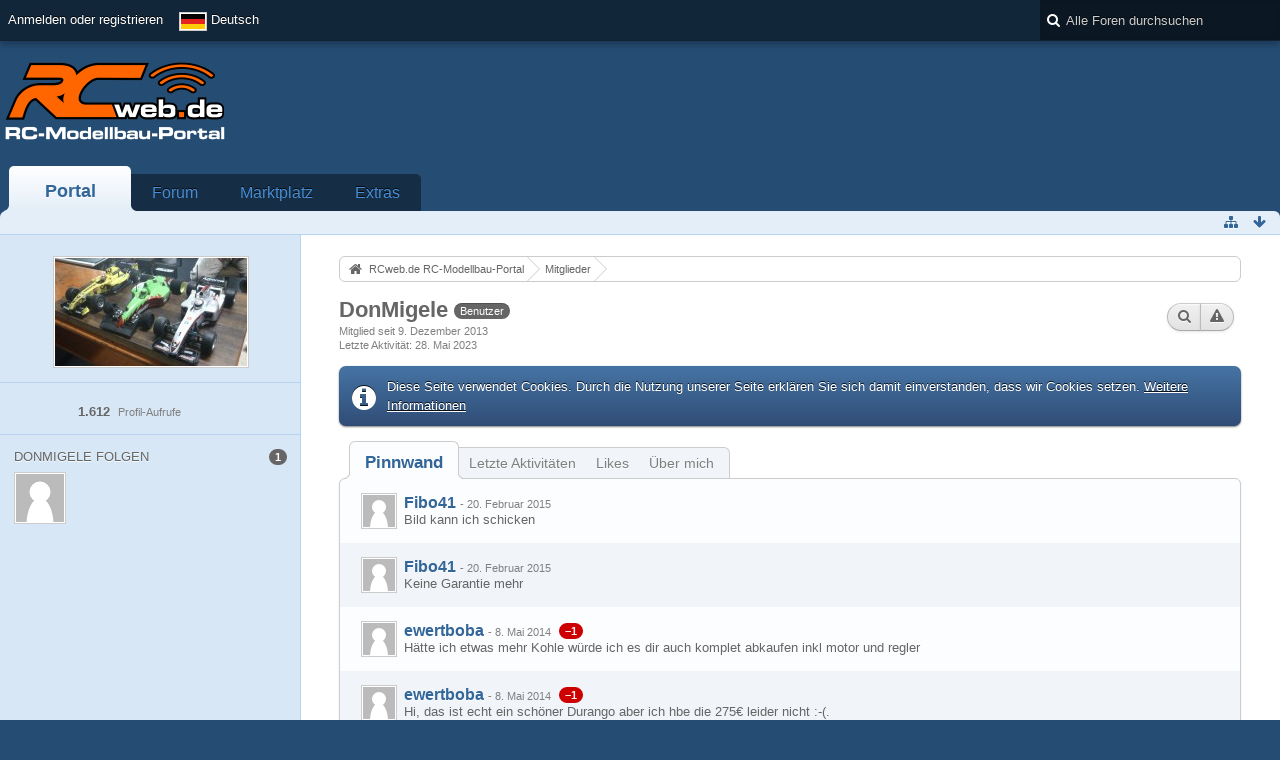

--- FILE ---
content_type: text/html; charset=UTF-8
request_url: https://www.rcweb.de/index.php/User/5245-DonMigele/?s=f066592729f6ddc16ecb13e4b3be387f4a932460
body_size: 10807
content:
<!DOCTYPE html>
<html  dir="ltr" lang="de">

<head>
	<title>DonMigele - Mitglieder - RCweb.de RC-Modellbau-Portal</title>
	
	<base href="https://www.rcweb.de/" />
<meta charset="utf-8" />
<meta name="viewport" content="width=device-width, initial-scale=1" />
<meta name="format-detection" content="telephone=no" />
<meta name="description" content="RCweb.de ist ist das führende Forum zum Thema RC-Cars. Ihr findet hier alle News zur LRP-HPI-Challenge." />
<meta name="keywords" content="RC, RCweb, rcweb, Forum, RC-Car, Modellbau, Ferngesteuert, RC-Modellbau, Autos, Hobby, LRP, Yokomo, Robbe, Xray" />
<meta property="og:site_name" content="RCweb.de RC-Modellbau-Portal" />
<meta property="og:url" content="https://www.rcweb.de/index.php/User/5245-DonMigele/" />
<meta property="og:type" content="profile" />
<meta property="profile:username" content="DonMigele" />
<meta property="og:title" content="DonMigele - Mitglieder - RCweb.de RC-Modellbau-Portal" />
<meta property="og:image" content="https://www.rcweb.de/wcf/images/avatars/86/615-861fafddad4948023b0df57c2e88522c9d718b4a.jpg" />
        <!-- twitter app card start-->
        <!-- https://dev.twitter.com/docs/cards/types/app-card -->
        <meta name="twitter:card" content="app" />
    
        <meta name="twitter:app:id:iphone" content="307880732" />
        <meta name="twitter:app:url:iphone" content="tapatalk://www.rcweb.de/?location=index" />
        <meta name="twitter:app:id:ipad" content="307880732" />
        <meta name="twitter:app:url:ipad" content="tapatalk://www.rcweb.de/?location=index" />
        
        <meta name="twitter:app:id:googleplay" content="com.quoord.tapatalkpro.activity" />
        <meta name="twitter:app:url:googleplay" content="tapatalk://www.rcweb.de/?location=index" />
        
    <!-- twitter app card -->
    
<!-- Stylesheets -->
<link rel="stylesheet" type="text/css" href="https://www.rcweb.de/wcf/style/style-3.css?m=1687520937" />


<script>
	//<![CDATA[
	var SID_ARG_2ND	= '&s=29a606603379f691e89d9c6cd4f16a26c22dfcc3';
	var WCF_PATH = 'https://www.rcweb.de/wcf/';
	var SECURITY_TOKEN = 'a7160eb20b45975c6d74b54a3405cfddef821474';
	var LANGUAGE_ID = 1;
	var TIME_NOW = 1763450557;
	var URL_LEGACY_MODE = true;
	//]]>
</script>
<script src="https://www.rcweb.de/wcf/js/3rdParty/jquery.min.js?v=1668670597"></script>
<script src="https://www.rcweb.de/wcf/js/3rdParty/jquery-ui.min.js?v=1668670597"></script>

<script src="https://www.rcweb.de/wcf/js/WCF.Combined.min.js?v=1668670597"></script>






<noscript>
	<style type="text/css">
		.jsOnly {
			display: none !important;
		}
		
		.noJsOnly {
			display: block !important;
		}
	</style>
</noscript>




	
	
	








<!-- Icons -->
<link rel="icon" href="https://www.rcweb.de/wcf/images/favicon.ico" type="image/x-icon" />
<link rel="apple-touch-icon" href="https://www.rcweb.de/wcf/images/apple-touch-icon.png" />


	
	<link rel="canonical" href="https://www.rcweb.de/index.php/User/5245-DonMigele/?s=29a606603379f691e89d9c6cd4f16a26c22dfcc3" />
	
		
	
	<noscript>
		<style type="text/css">
			#profileContent > .tabMenu > ul > li:not(:first-child) {
				display: none !important;
			}
			
			#profileContent > .tabMenuContent:not(:first-of-type) {
				display: none !important;
			}
		</style>
	</noscript>
</head>

<body id="tplUser" data-template="user" data-application="wcf">


<a id="top"></a>



<header id="pageHeader" class="layoutFluid sidebarOrientationLeft">
	<div>
		<nav id="topMenu" class="userPanel">
			<div class="layoutFluid">
									<ul class="userPanelItems">
						<!-- login box -->
		<li id="userLogin">
			<a class="loginLink" href="https://www.rcweb.de/index.php/Login/?s=29a606603379f691e89d9c6cd4f16a26c22dfcc3">Anmelden oder registrieren</a>
			<div id="loginForm" style="display: none;">
								
				<form method="post" action="https://www.rcweb.de/index.php/Login/?s=29a606603379f691e89d9c6cd4f16a26c22dfcc3">
					<fieldset>
												
						<dl>
							<dt><label for="username">Benutzername oder E-Mail-Adresse</label></dt>
							<dd>
								<input type="text" id="username" name="username" value="" required="required" class="long" />
							</dd>
						</dl>
						
													<dl>
								<dt>Sind Sie bereits registriert?</dt>
								<dd>
									<label><input type="radio" name="action" value="register" /> Nein, ich möchte mich jetzt registrieren.</label>
									<label><input type="radio" name="action" value="login" checked="checked" /> Ja, mein Kennwort lautet:</label>
								</dd>
							</dl>
												
						<dl>
							<dt><label for="password">Kennwort</label></dt>
							<dd>
								<input type="password" id="password" name="password" value="" class="long" />
							</dd>
						</dl>
						
													<dl>
								<dt></dt>
								<dd><label><input type="checkbox" id="useCookies" name="useCookies" value="1" checked="checked" /> Dauerhaft angemeldet bleiben</label></dd>
							</dl>
												
						
						
						<div class="formSubmit">
							<input type="submit" id="loginSubmitButton" name="submitButton" value="Anmelden" accesskey="s" />
							<a class="button" href="https://www.rcweb.de/index.php/LostPassword/?s=29a606603379f691e89d9c6cd4f16a26c22dfcc3"><span>Kennwort vergessen</span></a>
							<input type="hidden" name="url" value="/index.php/User/5245-DonMigele/?s=f066592729f6ddc16ecb13e4b3be387f4a932460" />
							<input type="hidden" name="t" value="a7160eb20b45975c6d74b54a3405cfddef821474" />						</div>
					</fieldset>
					
									</form>
			</div>
			
			
		</li>
				<li id="pageLanguageContainer">
			
		</li>
					</ul>
				
				
				
				
<aside id="search" class="searchBar dropdown" data-disable-auto-focus="true">
	<form method="post" action="https://www.rcweb.de/index.php/Search/?types%5B%5D=com.woltlab.wbb.post&amp;s=29a606603379f691e89d9c6cd4f16a26c22dfcc3">
		<input type="search" name="q" placeholder="Alle Foren durchsuchen" autocomplete="off" required="required" value="" class="dropdownToggle" data-toggle="search" />
		
		<ul class="dropdownMenu">
							<li class="dropdownText">
					<label><input type="checkbox" name="subjectOnly" value="1" /> Nur Betreff durchsuchen</label><label><input type="checkbox" name="findThreads" value="1" /> Ergebnisse als Themen anzeigen</label>
				</li>
				<li class="dropdownDivider"></li>
			
			<li><a href="https://www.rcweb.de/index.php/Search/?types%5B%5D=com.woltlab.wbb.post&amp;s=29a606603379f691e89d9c6cd4f16a26c22dfcc3">Erweiterte Suche</a></li>
		</ul>
		
		<input type="hidden" name="types[]" value="com.woltlab.wbb.post" />		<input type="hidden" name="t" value="a7160eb20b45975c6d74b54a3405cfddef821474" />	</form>
</aside>

	
			</div>
		</nav>
		
		<div id="logo" class="logo">
						
			<a href="https://www.rcweb.de/?s=29a606603379f691e89d9c6cd4f16a26c22dfcc3">
									<img src="https://www.rcweb.de/wcf/images/rcweb_logon.png" alt="" />
											</a>
		</div>

		<div class="revive-wrapper">
			<div class="revive">

			    <div  class="ba_desktop">
                                <ins   data-revive-zoneid="1" data-revive-id="f406a73950cf985d7757acc2918f4759"></ins>
                            </div>
                            <div class="ba_mobil">
                                <ins  data-revive-zoneid="16" data-revive-id="f406a73950cf985d7757acc2918f4759"></ins>
                            </div>
                            <script async src="//www.leaf.rcweb.de/delivery/asyncjs.php"></script>

			</div>
		</div>
		
				
			<nav id="mainMenu" class="mainMenu jsMobileNavigation" data-button-label="Navigation">
		<ul>
							<li class="active" data-menu-item="wcf.header.menu.portal">
					<a href="https://www.rcweb.de/?s=29a606603379f691e89d9c6cd4f16a26c22dfcc3">Portal</a>
									</li>
							<li data-menu-item="wbb.header.menu.board">
					<a href="https://www.rcweb.de/index.php/BoardList/?s=29a606603379f691e89d9c6cd4f16a26c22dfcc3">Forum</a>
									</li>
							<li data-menu-item="marketplace.header.menu.marketplace">
					<a href="https://www.rcweb.de/marketplace/index.php/Marketplace/?s=29a606603379f691e89d9c6cd4f16a26c22dfcc3">Marktplatz</a>
									</li>
							<li data-menu-item="wcf.page.extras">
					<a href="https://www.rcweb.de/index.php/Extras/?s=29a606603379f691e89d9c6cd4f16a26c22dfcc3">Extras</a>
									</li>
					</ul>
	</nav>
		
		
		
		<nav class="navigation navigationHeader">
										
			<ul class="navigationIcons">
				<li id="toBottomLink"><a href="https://www.rcweb.de/index.php/User/5245-DonMigele/?s=f066592729f6ddc16ecb13e4b3be387f4a932460#bottom" title="Zum Seitenende" class="jsTooltip"><span class="icon icon16 icon-arrow-down"></span> <span class="invisible">Zum Seitenende</span></a></li>
				<li id="sitemap" class="jsOnly"><a href="#" title="Schnellnavigation" class="jsTooltip"><span class="icon icon16 icon-sitemap"></span> <span class="invisible">Schnellnavigation</span></a></li>
											</ul>
		</nav>
	</div>
</header>



<div id="main" class="layoutFluid sidebarOrientationLeft">
	<div>
		<div>
						
																<aside class="sidebar">
						<div>
														
							
							
							<fieldset>
	<legend class="invisible">Avatar</legend>
	
	<div class="userAvatar">
					<span class="framed"><img src="https://www.rcweb.de/wcf/images/avatars/86/615-861fafddad4948023b0df57c2e88522c9d718b4a.jpg" style="width: 192px; height: 108px" alt="" class="userAvatarImage" /></span>
			</div>
</fieldset>

	<fieldset>
		<legend class="invisible">Statistiken</legend>
		
		<dl class="plain statsDataList">
			<dt>Profil-Aufrufe</dt>
					<dd title="0,37 Aufrufe pro Tag">1.612</dd>
		</dl>
	</fieldset>




		
			<fieldset>
			<legend>DonMigele folgen <span class="badge">1</span></legend>
			
			<div>
				<ul class="framedIconList">
											<li><a href="https://www.rcweb.de/index.php/User/5802-ewertboba/?s=29a606603379f691e89d9c6cd4f16a26c22dfcc3" title="ewertboba" class="framed jsTooltip"><img src="https://www.rcweb.de/wcf/images/avatars/avatar-default.svg" style="width: 48px; height: 48px" alt="" class="userAvatarImage" /></a></li>
									</ul>
					
							</div>
		</fieldset>
		
		
	
							
														
													</div>
					</aside>
					
																		
			<section id="content" class="content">
								
								
					<nav class="breadcrumbs marginTop">
		<ul>
			<li title="RCweb.de RC-Modellbau-Portal" itemscope="itemscope" itemtype="http://data-vocabulary.org/Breadcrumb">
						<a href="https://www.rcweb.de/?s=29a606603379f691e89d9c6cd4f16a26c22dfcc3" itemprop="url"><span itemprop="title">RCweb.de RC-Modellbau-Portal</span></a> <span class="pointer"><span>&raquo;</span></span>
					</li>
									<li title="Mitglieder" itemscope="itemscope" itemtype="http://data-vocabulary.org/Breadcrumb">
						<a href="https://www.rcweb.de/index.php/MembersList/?s=29a606603379f691e89d9c6cd4f16a26c22dfcc3" itemprop="url"><span itemprop="title">Mitglieder</span></a> <span class="pointer"><span>&raquo;</span></span>
					</li>
		</ul>
	</nav>

<header class="boxHeadline userHeadline"
	>
	<span class="framed invisible"><img src="https://www.rcweb.de/wcf/images/avatars/86/615-861fafddad4948023b0df57c2e88522c9d718b4a-96.jpg" srcset="https://www.rcweb.de/wcf/images/avatars/86/615-861fafddad4948023b0df57c2e88522c9d718b4a-96.jpg 2x" style="width: 48px; height: 48px" alt="" class="userAvatarImage" /></span>
	
	<h1>DonMigele					<span class="badge userTitleBadge">Benutzer</span>
					</h1>
	
	<ul class="dataList">
										<li>Mitglied seit 9. Dezember 2013</li>
		
	</ul>
			<dl class="plain inlineDataList">
			<dt>Letzte Aktivität</dt>
			<dd><time datetime="2023-05-28T11:06:08+02:00" class="datetime" data-timestamp="1685264768" data-date="28. Mai 2023" data-time="11:06" data-offset="7200">28. Mai 2023, 11:06</time></dd>
			
		</dl>
		<nav class="jsMobileNavigation buttonGroupNavigation">
		<ul id="profileButtonContainer" class="buttonGroup">
							<li class="dropdown">
					<a href="#" class="button dropdownToggle jsTooltip" title="Inhalte von DonMigele suchen"><span class="icon icon16 icon-search"></span> <span class="invisible">Inhalte von DonMigele suchen</span></a>
					<ul class="dropdownMenu">
						<li><a href="https://www.rcweb.de/index.php/Search/?types%5B%5D=com.woltlab.wbb.post&amp;userID=5245&amp;s=29a606603379f691e89d9c6cd4f16a26c22dfcc3">Beiträge</a></li>
<li><a href="https://www.rcweb.de/index.php/Search/?types%5B%5D=com.woltlab.wbb.post&amp;userID=5245&amp;findUserThreads=1&amp;s=29a606603379f691e89d9c6cd4f16a26c22dfcc3">Themen</a></li>
					</ul>
				</li>
			
			
							<li class="jsReportUser jsOnly" data-object-id="5245"><a href="#" title="Benutzerprofil melden" class="button jsTooltip"><span class="icon icon16 icon-warning-sign"></span> <span class="invisible">Benutzerprofil melden</span></a></li>
						
													
						
					</ul>
	</nav>
</header>

<div class="userNotice">
		
			<p class="info">Diese Seite verwendet Cookies. Durch die Nutzung unserer Seite erklären Sie sich damit einverstanden, dass wir Cookies setzen. <a href="https://www.rcweb.de/index.php/CookiePolicy/?s=29a606603379f691e89d9c6cd4f16a26c22dfcc3">Weitere Informationen</a></p>
		
		
	<noscript>
		<p class="warning">In Ihrem Webbrowser ist JavaScript deaktiviert. Um alle Funktionen dieser Website nutzen zu können, muss JavaScript aktiviert sein.</p>
	</noscript>
	
		
		
		</div>

	<div class="contentNavigation">
		
	</div>
	
	<section id="profileContent" class="marginTop tabMenuContainer" data-active="wall">
		<nav class="tabMenu">
			<ul>
															<li><a href="https://www.rcweb.de/index.php/User/5245-DonMigele/?s=f066592729f6ddc16ecb13e4b3be387f4a932460#wall">Pinnwand</a></li>
																				<li><a href="https://www.rcweb.de/index.php/User/5245-DonMigele/?s=f066592729f6ddc16ecb13e4b3be387f4a932460#recentActivity">Letzte Aktivitäten</a></li>
																				<li><a href="https://www.rcweb.de/index.php/User/5245-DonMigele/?s=f066592729f6ddc16ecb13e4b3be387f4a932460#likes">Likes</a></li>
																				<li><a href="https://www.rcweb.de/index.php/User/5245-DonMigele/?s=f066592729f6ddc16ecb13e4b3be387f4a932460#about">Über mich</a></li>
																					</ul>
		</nav>
		
									<div id="wall" class="container tabMenuContent" data-menu-item="wall">
											

			<ul id="userProfileCommentList" class="commentList containerList" data-can-add="false" data-object-id="5245" data-object-type-id="25" data-comments="6" data-last-comment-time="1396690396">
			<li class="comment jsComment" data-comment-id="3965" data-object-type="com.woltlab.wcf.comment" data-like-liked="" data-like-likes="0" data-like-dislikes="0" data-like-users='{ }' data-can-edit="false" data-can-delete="false" data-responses="0" data-last-response-time="0" data-user-id="750">
		<div class="box32">
							<a href="https://www.rcweb.de/index.php/User/750-Fibo41/?s=29a606603379f691e89d9c6cd4f16a26c22dfcc3" title="Fibo41" class="framed">
					<img src="https://www.rcweb.de/wcf/images/avatars/avatar-default.svg" style="width: 32px; height: 32px" alt="" class="userAvatarImage" />				</a>
						
			<div>
				<div class="commentContent">
					<div class="containerHeadline">
						<h3>
															<a href="https://www.rcweb.de/index.php/User/750-Fibo41/?s=29a606603379f691e89d9c6cd4f16a26c22dfcc3" class="userLink" data-user-id="750">Fibo41</a>
														
							<small> - <time datetime="2015-02-20T00:41:50+01:00" class="datetime" data-timestamp="1424389310" data-date="20. Februar 2015" data-time="00:41" data-offset="3600">20. Februar 2015, 00:41</time></small>
						</h3>
					</div>
					
					<p class="userMessage">Bild kann ich schicken</p>
					
					<nav class="jsMobileNavigation buttonGroupNavigation">
						<ul class="commentOptions">
															<li class="jsReportCommentComment jsOnly" data-object-id="3965"><a href="#" title="Inhalt melden" class="jsTooltip"><span class="icon icon16 icon-warning-sign"></span> <span class="invisible">Inhalt melden</span></a></li>
														
							
						</ul>
					</nav>
				</div>
				
							</div>
		</div>
	</li>
	<li class="comment jsComment" data-comment-id="3964" data-object-type="com.woltlab.wcf.comment" data-like-liked="" data-like-likes="0" data-like-dislikes="0" data-like-users='{ }' data-can-edit="false" data-can-delete="false" data-responses="0" data-last-response-time="0" data-user-id="750">
		<div class="box32">
							<a href="https://www.rcweb.de/index.php/User/750-Fibo41/?s=29a606603379f691e89d9c6cd4f16a26c22dfcc3" title="Fibo41" class="framed">
					<img src="https://www.rcweb.de/wcf/images/avatars/avatar-default.svg" style="width: 32px; height: 32px" alt="" class="userAvatarImage" />				</a>
						
			<div>
				<div class="commentContent">
					<div class="containerHeadline">
						<h3>
															<a href="https://www.rcweb.de/index.php/User/750-Fibo41/?s=29a606603379f691e89d9c6cd4f16a26c22dfcc3" class="userLink" data-user-id="750">Fibo41</a>
														
							<small> - <time datetime="2015-02-20T00:40:44+01:00" class="datetime" data-timestamp="1424389244" data-date="20. Februar 2015" data-time="00:40" data-offset="3600">20. Februar 2015, 00:40</time></small>
						</h3>
					</div>
					
					<p class="userMessage">Keine Garantie mehr</p>
					
					<nav class="jsMobileNavigation buttonGroupNavigation">
						<ul class="commentOptions">
															<li class="jsReportCommentComment jsOnly" data-object-id="3964"><a href="#" title="Inhalt melden" class="jsTooltip"><span class="icon icon16 icon-warning-sign"></span> <span class="invisible">Inhalt melden</span></a></li>
														
							
						</ul>
					</nav>
				</div>
				
							</div>
		</div>
	</li>
	<li class="comment jsComment" data-comment-id="1014" data-object-type="com.woltlab.wcf.comment" data-like-liked="0" data-like-likes="0" data-like-dislikes="1" data-like-users='{  }' data-can-edit="false" data-can-delete="false" data-responses="0" data-last-response-time="0" data-user-id="5802">
		<div class="box32">
							<a href="https://www.rcweb.de/index.php/User/5802-ewertboba/?s=29a606603379f691e89d9c6cd4f16a26c22dfcc3" title="ewertboba" class="framed">
					<img src="https://www.rcweb.de/wcf/images/avatars/avatar-default.svg" style="width: 32px; height: 32px" alt="" class="userAvatarImage" />				</a>
						
			<div>
				<div class="commentContent">
					<div class="containerHeadline">
						<h3>
															<a href="https://www.rcweb.de/index.php/User/5802-ewertboba/?s=29a606603379f691e89d9c6cd4f16a26c22dfcc3" class="userLink" data-user-id="5802">ewertboba</a>
														
							<small> - <time datetime="2014-05-08T08:55:00+02:00" class="datetime" data-timestamp="1399532100" data-date="8. Mai 2014" data-time="08:55" data-offset="7200">8. Mai 2014, 08:55</time></small>
						</h3>
					</div>
					
					<p class="userMessage">Hätte ich etwas mehr Kohle würde ich es dir auch komplet abkaufen inkl motor und regler</p>
					
					<nav class="jsMobileNavigation buttonGroupNavigation">
						<ul class="commentOptions">
															<li class="jsReportCommentComment jsOnly" data-object-id="1014"><a href="#" title="Inhalt melden" class="jsTooltip"><span class="icon icon16 icon-warning-sign"></span> <span class="invisible">Inhalt melden</span></a></li>
														
							
						</ul>
					</nav>
				</div>
				
							</div>
		</div>
	</li>
	<li class="comment jsComment" data-comment-id="1013" data-object-type="com.woltlab.wcf.comment" data-like-liked="0" data-like-likes="0" data-like-dislikes="1" data-like-users='{  }' data-can-edit="false" data-can-delete="false" data-responses="0" data-last-response-time="0" data-user-id="5802">
		<div class="box32">
							<a href="https://www.rcweb.de/index.php/User/5802-ewertboba/?s=29a606603379f691e89d9c6cd4f16a26c22dfcc3" title="ewertboba" class="framed">
					<img src="https://www.rcweb.de/wcf/images/avatars/avatar-default.svg" style="width: 32px; height: 32px" alt="" class="userAvatarImage" />				</a>
						
			<div>
				<div class="commentContent">
					<div class="containerHeadline">
						<h3>
															<a href="https://www.rcweb.de/index.php/User/5802-ewertboba/?s=29a606603379f691e89d9c6cd4f16a26c22dfcc3" class="userLink" data-user-id="5802">ewertboba</a>
														
							<small> - <time datetime="2014-05-08T08:54:12+02:00" class="datetime" data-timestamp="1399532052" data-date="8. Mai 2014" data-time="08:54" data-offset="7200">8. Mai 2014, 08:54</time></small>
						</h3>
					</div>
					
					<p class="userMessage">Hi, das ist echt ein schöner Durango aber ich hbe die 275€ leider nicht :-(.</p>
					
					<nav class="jsMobileNavigation buttonGroupNavigation">
						<ul class="commentOptions">
															<li class="jsReportCommentComment jsOnly" data-object-id="1013"><a href="#" title="Inhalt melden" class="jsTooltip"><span class="icon icon16 icon-warning-sign"></span> <span class="invisible">Inhalt melden</span></a></li>
														
							
						</ul>
					</nav>
				</div>
				
							</div>
		</div>
	</li>
	<li class="comment jsComment" data-comment-id="743" data-object-type="com.woltlab.wcf.comment" data-like-liked="" data-like-likes="0" data-like-dislikes="0" data-like-users='{ }' data-can-edit="false" data-can-delete="false" data-responses="0" data-last-response-time="0" data-user-id="2348">
		<div class="box32">
							<a href="https://www.rcweb.de/index.php/User/2348-Montie/?s=29a606603379f691e89d9c6cd4f16a26c22dfcc3" title="Montie" class="framed">
					<img src="https://www.rcweb.de/wcf/images/avatars/4f/220-4f4dac7a60a96c6ad4a8ed65d7c14fb6640451c8-32.jpg" srcset="https://www.rcweb.de/wcf/images/avatars/4f/220-4f4dac7a60a96c6ad4a8ed65d7c14fb6640451c8-96.jpg 2x" style="width: 32px; height: 32px" alt="" class="userAvatarImage" />				</a>
						
			<div>
				<div class="commentContent">
					<div class="containerHeadline">
						<h3>
															<a href="https://www.rcweb.de/index.php/User/2348-Montie/?s=29a606603379f691e89d9c6cd4f16a26c22dfcc3" class="userLink" data-user-id="2348">Montie</a>
														
							<small> - <time datetime="2014-04-14T20:27:25+02:00" class="datetime" data-timestamp="1397500045" data-date="14. April 2014" data-time="20:27" data-offset="7200">14. April 2014, 20:27</time></small>
						</h3>
					</div>
					
					<p class="userMessage">ja habe ich hatte Dir ne Mail oder was das war geschickt, dieses neue Portal ist echt der letzte Mist</p>
					
					<nav class="jsMobileNavigation buttonGroupNavigation">
						<ul class="commentOptions">
															<li class="jsReportCommentComment jsOnly" data-object-id="743"><a href="#" title="Inhalt melden" class="jsTooltip"><span class="icon icon16 icon-warning-sign"></span> <span class="invisible">Inhalt melden</span></a></li>
														
							
						</ul>
					</nav>
				</div>
				
							</div>
		</div>
	</li>
	<li class="comment jsComment" data-comment-id="660" data-object-type="com.woltlab.wcf.comment" data-like-liked="" data-like-likes="0" data-like-dislikes="0" data-like-users='{ }' data-can-edit="false" data-can-delete="false" data-responses="0" data-last-response-time="0" data-user-id="2348">
		<div class="box32">
							<a href="https://www.rcweb.de/index.php/User/2348-Montie/?s=29a606603379f691e89d9c6cd4f16a26c22dfcc3" title="Montie" class="framed">
					<img src="https://www.rcweb.de/wcf/images/avatars/4f/220-4f4dac7a60a96c6ad4a8ed65d7c14fb6640451c8-32.jpg" srcset="https://www.rcweb.de/wcf/images/avatars/4f/220-4f4dac7a60a96c6ad4a8ed65d7c14fb6640451c8-96.jpg 2x" style="width: 32px; height: 32px" alt="" class="userAvatarImage" />				</a>
						
			<div>
				<div class="commentContent">
					<div class="containerHeadline">
						<h3>
															<a href="https://www.rcweb.de/index.php/User/2348-Montie/?s=29a606603379f691e89d9c6cd4f16a26c22dfcc3" class="userLink" data-user-id="2348">Montie</a>
														
							<small> - <time datetime="2014-04-05T11:33:16+02:00" class="datetime" data-timestamp="1396690396" data-date="5. April 2014" data-time="11:33" data-offset="7200">5. April 2014, 11:33</time></small>
						</h3>
					</div>
					
					<p class="userMessage">ich schau mal ob es mein Konto her gibt, Gruß</p>
					
					<nav class="jsMobileNavigation buttonGroupNavigation">
						<ul class="commentOptions">
															<li class="jsReportCommentComment jsOnly" data-object-id="660"><a href="#" title="Inhalt melden" class="jsTooltip"><span class="icon icon16 icon-warning-sign"></span> <span class="invisible">Inhalt melden</span></a></li>
														
							
						</ul>
					</nav>
				</div>
				
							</div>
		</div>
	</li>
		</ul>
	
									</div>
												<div id="recentActivity" class="container tabMenuContent" data-menu-item="recentActivity">
									</div>
												<div id="likes" class="container tabMenuContent" data-menu-item="likes">
									</div>
												<div id="about" class="container tabMenuContent" data-menu-item="about">
									</div>
											</section>

									
					<nav class="breadcrumbs marginTop">
		<ul>
			<li title="RCweb.de RC-Modellbau-Portal">
						<a href="https://www.rcweb.de/?s=29a606603379f691e89d9c6cd4f16a26c22dfcc3"><span>RCweb.de RC-Modellbau-Portal</span></a> <span class="pointer"><span>&raquo;</span></span>
					</li>
									<li title="Mitglieder">
						<a href="https://www.rcweb.de/index.php/MembersList/?s=29a606603379f691e89d9c6cd4f16a26c22dfcc3"><span>Mitglieder</span></a> <span class="pointer"><span>&raquo;</span></span>
					</li>
		</ul>
	</nav>
				
							</section>
			
					</div>
	</div>
</div>

<footer id="pageFooter" class="layoutFluid footer sidebarOrientationLeft">
	<div>
		<nav id="footerNavigation" class="navigation navigationFooter">
				<ul class="navigationMenuItems">
					<li data-menu-item="wcf.page.privacyPolicy"><a href="https://www.rcweb.de/index.php/PrivacyPolicy/?s=29a606603379f691e89d9c6cd4f16a26c22dfcc3">Datenschutzerklärung</a></li>
					<li data-menu-item="wcf.footer.menu.legalNotice"><a href="https://www.rcweb.de/index.php/LegalNotice/?s=29a606603379f691e89d9c6cd4f16a26c22dfcc3">Impressum</a></li>
			</ul>
			
			<ul class="navigationIcons">
				<li id="toTopLink" class="toTopLink"><a href="https://www.rcweb.de/index.php/User/5245-DonMigele/?s=f066592729f6ddc16ecb13e4b3be387f4a932460#top" title="Zum Seitenanfang" class="jsTooltip"><span class="icon icon16 icon-arrow-up"></span> <span class="invisible">Zum Seitenanfang</span></a></li>
				
			</ul>
			
			<ul class="navigationItems">
									<li title="(UTC+01:00) Amsterdam, Berlin, Bern, Rom, Stockholm, Wien"><p><span class="icon icon16 icon-time"></span> <span>18. November 2025, 08:22</span></p></li>
								
			</ul>
		</nav>
		
		<div class="footerContent">


		           <div  class="ba_desktop">
                                <ins data-revive-zoneid="11" data-revive-id="f406a73950cf985d7757acc2918f4759"></ins>
                            </div>
                            <div class="ba_mobil">
                                <ins  data-revive-zoneid="17" data-revive-id="f406a73950cf985d7757acc2918f4759"></ins>
                            </div>
                            <script async src="//www.leaf.rcweb.de/delivery/asyncjs.php"></script>


						
						
			<address class="copyright marginTop"><a href="http://www.woltlab.com/de/">Forensoftware: <strong>Burning Board&reg; 4.1.21</strong>, entwickelt von <strong>WoltLab&reg; GmbH</strong></a></address>		</div>
		
			</div>
</footer>

<script>if (typeof(tapatalkDetect) == "function") tapatalkDetect();</script>

<script>
	WCF.User.init(0, '');
	
	WCF.Language.addObject({
		'__days': [ 'Sonntag', 'Montag', 'Dienstag', 'Mittwoch', 'Donnerstag', 'Freitag', 'Samstag' ],
		'__daysShort': [ 'So', 'Mo', 'Di', 'Mi', 'Do', 'Fr', 'Sa' ],
		'__months': [ 'Januar', 'Februar', 'März', 'April', 'Mai', 'Juni', 'Juli', 'August', 'September', 'Oktober', 'November', 'Dezember' ], 
		'__monthsShort': [ 'Jan', 'Feb', 'Mrz', 'Apr', 'Mai', 'Jun', 'Jul', 'Aug', 'Sep', 'Okt', 'Nov', 'Dez' ],
		'wcf.clipboard.item.unmarkAll': 'Demarkieren',
		'wcf.date.relative.now': 'Vor einem Moment',
		'wcf.date.relative.minutes': 'Vor {if $minutes > 1}{#$minutes} Minuten{else}einer Minute{\/if}',
		'wcf.date.relative.hours': 'Vor {if $hours > 1}{#$hours} Stunden{else}einer Stunde{\/if}',
		'wcf.date.relative.pastDays': '{if $days > 1}{$day}{else}Gestern{\/if}, {$time}',
		'wcf.date.dateFormat': 'j. F Y',
		'wcf.date.dateTimeFormat': '%date%, %time%',
		'wcf.date.shortDateTimeFormat': '%date%',
		'wcf.date.hour': 'Stunde',
		'wcf.date.minute': 'Minute',
		'wcf.date.timeFormat': 'H:i',
		'wcf.date.firstDayOfTheWeek': '1',
		'wcf.global.button.add': 'Hinzufügen',
		'wcf.global.button.cancel': 'Abbrechen',
		'wcf.global.button.close': 'Schließen',
		'wcf.global.button.collapsible': 'Auf- und Zuklappen',
		'wcf.global.button.delete': 'Löschen',
		'wcf.global.button.disable': 'Deaktivieren',
		'wcf.global.button.disabledI18n': 'einsprachig',
		'wcf.global.button.edit': 'Bearbeiten',
		'wcf.global.button.enable': 'Aktivieren',
		'wcf.global.button.hide': 'Ausblenden',
		'wcf.global.button.next': 'Weiter »',
		'wcf.global.button.preview': 'Vorschau',
		'wcf.global.button.reset': 'Zurücksetzen',
		'wcf.global.button.save': 'Speichern',
		'wcf.global.button.search': 'Suche',
		'wcf.global.button.submit': 'Absenden',
		'wcf.global.button.upload': 'Hochladen',
		'wcf.global.confirmation.cancel': 'Abbrechen',
		'wcf.global.confirmation.confirm': 'OK',
		'wcf.global.confirmation.title': 'Bestätigung erforderlich',
		'wcf.global.decimalPoint': ',',
		'wcf.global.error.timeout': 'Keine Antwort vom Server erhalten, Anfrage wurde abgebrochen.',
		'wcf.global.form.error.empty': 'Bitte füllen Sie dieses Eingabefeld aus.',
		'wcf.global.form.error.greaterThan': 'Der eingegebene Wert muss größer sein als {#$greaterThan}.',
		'wcf.global.form.error.lessThan': 'Der eingegebene Wert muss kleiner sein als {#$lessThan}.',
		'wcf.global.language.noSelection': 'Keine Auswahl',
		'wcf.global.loading': 'Lädt …',
		'wcf.global.page.jumpTo': 'Gehe zu Seite',
		'wcf.global.page.jumpTo.description': 'Geben Sie einen Wert zwischen „1“ und „#pages#“ ein.',
		'wcf.global.page.pageNavigation': 'Navigation',
		'wcf.global.page.next': 'Nächste Seite',
		'wcf.global.page.previous': 'Vorherige Seite',
		'wcf.global.pageDirection': 'ltr',
		'wcf.global.reason': 'Begründung',
		'wcf.global.sidebar.hideLeftSidebar': '',
		'wcf.global.sidebar.hideRightSidebar': '',
		'wcf.global.sidebar.showLeftSidebar': '',
		'wcf.global.sidebar.showRightSidebar': '',
		'wcf.global.success': 'Die Aktion wurde erfolgreich ausgeführt.',
		'wcf.global.success.add': 'Der Eintrag wurde gespeichert.',
		'wcf.global.success.edit': 'Ihre Änderungen wurden gespeichert.',
		'wcf.global.thousandsSeparator': '.',
		'wcf.page.pagePosition': 'Seite {#$pageNo} von {#$pages}',
		'wcf.page.sitemap': 'Schnellnavigation',
		'wcf.style.changeStyle': 'Stil ändern',
		'wcf.user.activityPoint': 'Punkte',
		'wcf.style.changeStyle': 'Stil ändern',
		'wcf.user.panel.markAllAsRead': 'Alle als gelesen markieren',
		'wcf.user.panel.markAsRead': 'Als gelesen markieren',
		'wcf.user.panel.settings': 'Einstellungen',
		'wcf.user.panel.showAll': 'Alle anzeigen'
					,'wcf.like.button.like': 'Gefällt mir',
			'wcf.like.button.dislike': 'Gefällt mir nicht',
			'wcf.like.tooltip': '{if $likes}{#$likes} Like{if $likes != 1}s{/if}{if $dislikes}, {/if}{/if}{if $dislikes}{#$dislikes} Dislike{if $dislikes != 1}s{/if}{/if}',
			'wcf.like.summary': '{if $others == 0}{@$users.slice(0, -1).join(", ")}{if $users.length > 1} und {/if}{@$users.slice(-1)[0]}{else}{@$users.join(", ")} und {if $others == 1}einem{else}{#$others}{/if} weiteren{/if} gefällt das.',
			'wcf.like.details': 'Details'
				
		
	});
	
	new WCF.Date.Time();
	
	WCF.Dropdown.init();
	WCF.System.Mobile.UX.init();
	
	WCF.TabMenu.init();
	WCF.System.FlexibleMenu.init();
</script>
<script>
	//<![CDATA[
	$(function() {
		new WCF.Effect.SmoothScroll();
		new WCF.Effect.BalloonTooltip();
		new WCF.Sitemap();
				WCF.System.PageNavigation.init('.pageNavigation');
		WCF.Date.Picker.init();
		new WCF.User.ProfilePreview();
		new WCF.Notice.Dismiss();
		WCF.User.Profile.ActivityPointList.init();
		
		
		
							new WCF.System.KeepAlive(3540);
				
		if ($.browser.msie) {
			window.onbeforeunload = function() {
				/* Prevent "Back navigation caching" (http://msdn.microsoft.com/en-us/library/ie/dn265017%28v=vs.85%29.aspx) */
			};
		}
		
		$('form[method=get]').attr('method', 'post');
	});
	//]]>
</script>
<!--[IF IE 9]>
<script>
	$(function() {
		function fixButtonTypeIE9() {
			$('button').each(function(index, button) {
				var $button = $(button);
				if (!$button.attr('type')) {
					$button.attr('type', 'button');
				}
			});
		}
		
		WCF.DOMNodeInsertedHandler.addCallback('WCF.FixButtonTypeIE9', fixButtonTypeIE9);
		fixButtonTypeIE9();
	});
</script>
<![ENDIF]-->
<script>
		//<![CDATA[
		var $imageViewer = null;
		$(function() {
			WCF.Language.addObject({
				'wcf.imageViewer.button.enlarge': 'Vollbild-Modus',
				'wcf.imageViewer.button.full': 'Originalversion aufrufen',
				'wcf.imageViewer.seriesIndex': '{x} von {y}',
				'wcf.imageViewer.counter': 'Bild {x} von {y}',
				'wcf.imageViewer.close': 'Schließen',
				'wcf.imageViewer.enlarge': 'Bild direkt anzeigen',
				'wcf.imageViewer.next': 'Nächstes Bild',
				'wcf.imageViewer.previous': 'Vorheriges Bild'
			});
			
			$imageViewer = new WCF.ImageViewer();
		});
		
		// WCF 2.0 compatibility, dynamically fetch slimbox and initialize it with the request parameters
		$.widget('ui.slimbox', {
			_create: function() {
				var self = this;
				head.load('https://www.rcweb.de/wcf/js/3rdParty/slimbox2.min.js', function() {
					self.element.slimbox(self.options);
				});
			}
		});
		//]]>
	</script>
<script>
	WCF.Language.addObject({
		
		'wcf.global.error.title': 'Fehlermeldung'
		
		
		
	});
</script>
<script src="https://www.rcweb.de/js/WBB.min.js?v=1668670597"></script>
<script type="text/javascript" src="https://www.rcweb.de/marketplace/js/Marketplace.min.js?v=1668670597"></script>
<script>
	//<![CDATA[
	$(function() {
		$('.easyAdsContent').click(function(event) {
			console.log(event);
			this._proxy = new WCF.Action.Proxy();
			
			this._proxy.setOption('data', {
				actionName: 'newClick',
				className: 'wcf\\data\\easyads\\banner\\BannerAction',
				parameters: {
					bannerID: $(event.currentTarget).data('bannerId')
				}
			});
			
			this._proxy.sendRequest();
		});
	});
	//]]>
</script>
<script src="https://www.rcweb.de/wcf/js/3rdParty/jquery.cookie.lib.js"></script>
<script>
	//<![CDATA[
	$(function() {
		
		new WBB.Post.Preview();
new Marketplace.Entry.Preview();

	});
	//]]>
</script>
<script>
		//<![CDATA[
		$(function() {
						
			new WCF.User.Profile.TabMenu(5245);
			
			WCF.TabMenu.init();
			
						
												
						
							WCF.Language.addObject({
					'wcf.moderation.report.reportContent': 'Benutzerprofil melden',
					'wcf.moderation.report.success': 'Der Inhalt wurde den Moderatoren gemeldet.'
				});
				new WCF.Moderation.Report.Content('com.woltlab.wcf.user', '.jsReportUser');
						
					});
		//]]>
	</script>
<script>
				//<![CDATA[
				$(function() {
					WCF.Language.addObject({
						'wcf.user.button.login': 'Anmelden',
						'wcf.user.button.register': 'Registrieren',
						'wcf.user.login': 'Anmeldung'
					});
					new WCF.User.Login(true);
				});
				//]]>
			</script>
<script>
				//<![CDATA[
				$(function() {
					var $languages = {
													'1': {
								iconPath: 'https://www.rcweb.de/wcf/icon/flag/de.svg',
								languageName: 'Deutsch'
							}
						, 							'2': {
								iconPath: 'https://www.rcweb.de/wcf/icon/flag/gb.svg',
								languageName: 'English'
							}
											};
					
					new WCF.Language.Chooser('pageLanguageContainer', 'languageID', 1, $languages, function(item) {
						var $location = window.location.toString().replace(/#.*/, '').replace(/(\?|&)l=[0-9]+/g, '');
						var $delimiter = ($location.indexOf('?') == -1) ? '?' : '&';
						
						window.location = $location + $delimiter + 'l=' + item.data('languageID') + window.location.hash;
					});
				});
				//]]>
			</script>
<script>
		//<![CDATA[
		$(function() {
			new WCF.Search.Message.SearchArea($('#search'));
		});
		//]]>
	</script>
<script>
	//<![CDATA[
	$(function() {
		WCF.Language.addObject({
			'wcf.comment.add': 'Kommentar schreiben …',
			'wcf.comment.button.response.add': 'Antworten',
			'wcf.comment.delete.confirmMessage': 'Wollen Sie diesen Kommentar wirklich löschen?',
			'wcf.comment.description': 'Drücken Sie die Eingabetaste, um abzusenden oder Escape, um abzubrechen.',
			'wcf.comment.guestDialog.title': 'Gastkommentar',
			'wcf.comment.more': 'Weitere Kommentare',
			'wcf.comment.response.add': 'Antworten …',
			'wcf.comment.response.more': '{if $count == 1}Eine weitere Antwort{else}{#$count} weitere Antworten{/if}',
			'wcf.moderation.report.reportContent': 'Inhalt melden',
			'wcf.moderation.report.success': 'Der Inhalt wurde den Moderatoren gemeldet.'
		});
		
		new WCF.Comment.Handler('userProfileCommentList', '<img src="https://www.rcweb.de/wcf/images/avatars/avatar-default.svg" style="width: 32px; height: 32px" alt="" class="userAvatarImage" />');
					new WCF.Comment.Like(0, 1, false, 1);
			new WCF.Comment.Response.Like(0, 1, false, 1);
				
					new WCF.Moderation.Report.Content('com.woltlab.wcf.comment.comment', '.jsReportCommentComment');
			new WCF.Moderation.Report.Content('com.woltlab.wcf.comment.response', '.jsReportCommentResponse');
			});
	//]]>
</script>

<script type="text/javascript">
    function removeElementsByClass(className) {
        var elements = document.getElementsByClassName(className);
        while (elements.length > 0) {
            elements[0].parentNode.removeChild(elements[0]);
        }
    }

    var width = window.innerWidth ||
        document.documentElement.clientWidth ||
        document.body.clientWidth;


    if (width < 728) {
        console.log("mobil");
        removeElementsByClass('ba_desktop');
    } else {
        removeElementsByClass('ba_mobil');
    }
</script>


<!-- Google tag (gtag.js) --> <script async src="https://www.googletagmanager.com/gtag/js?id=G-2GS965QK8L"></script><script> window.dataLayer = window.dataLayer || []; function gtag(){dataLayer.push(arguments);} gtag('js', new Date()); gtag('config', 'G-2GS965QK8L'); </script>




<a id="bottom"></a>

</body>
</html>